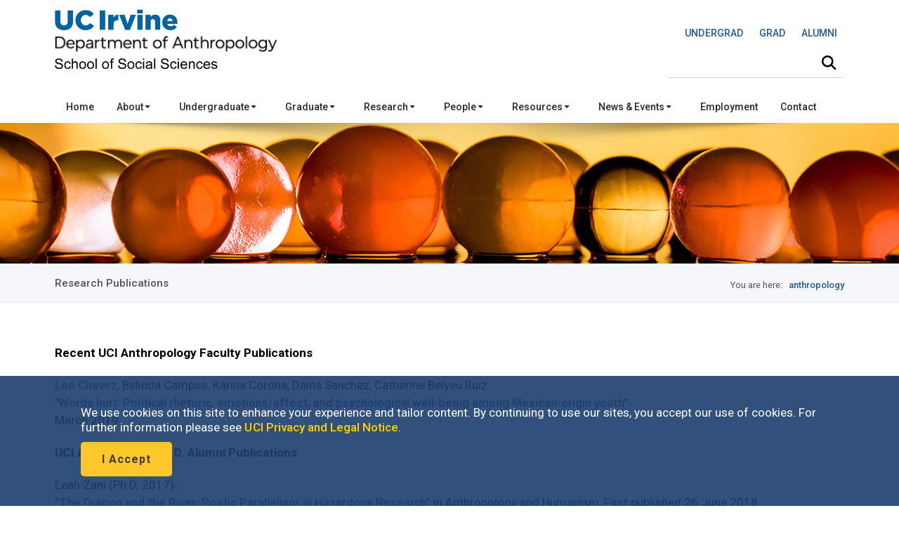

--- FILE ---
content_type: text/html; charset=UTF-8
request_url: https://www.anthropology.uci.edu/research_publications.php
body_size: 8236
content:
<!DOCTYPE html><!DOCTYPE HTML><html lang="en"><!--[if lt IE 9]><script src="http://html5shim.googlecode.com/svn/trunk/html5.js"></script><![endif]-->
   <head>
      <meta http-equiv="Content-Type" content="text/html; charset=UTF-8">
      <meta charset="utf-8">
      <title>Research Publications | Anthropology | UCI Social Sciences</title>
      

<script type="text/javascript" src="/_resources/js/autoreload.js"></script>

<!-- this is the headcode include -->
<meta name="viewport" content="width=device-width, initial-scale=1.0, maximum-scale=2.0"/>
<link rel="shortcut icon" href="/_resources/images/favicon.gif"/>
<link rel="stylesheet" href="/_resources/css/style.css" media="screen"/><!-- MAIN STYLE CSS FILE -->

<link rel="stylesheet" href="/_resources/css/print.css" type="text/css" media="print" /><!-- MAIN PRINT STYLE CSS FILE -->

<link rel="stylesheet" href="/_resources/css/responsive.css" media="screen"/><!-- RESPONSIVE CSS FILE -->
<link rel="stylesheet" id="style-color" href="/_resources/css/color.css" media="screen"/><!-- COLOR CSS FILE -->
<link href='https://fonts.googleapis.com/css?family=Roboto:400,300,700,500' rel='stylesheet' type='text/css'/><!-- ROBOTO FONT FROM GOOGLE CSS FILE -->
<link rel="stylesheet" href="/_resources/css/prettyPhoto.css" media="screen"/><!--PRETTYPHOTO CSS FILE -->
<link rel="stylesheet" href="/_resources/css/font-awesome/font-awesome.min.css" media="screen"/><!-- FONT AWESOME ICONS CSS FILE -->

<link rel="stylesheet" href="/_resources/css/imagehover.min.css" media="screen"/><!-- IMAGE TRANSITION CSS FILE -->

<!-- FOR ADDING FONTAWESOME CAPABILITIES -->
<script src="https://kit.fontawesome.com/96d2338e8e.js" crossorigin="anonymous"></script>

<!-- FOR STICKY MENU & MOBILE-->
<script type="text/javascript" src="https://code.jquery.com/jquery-3.3.1.min.js"></script>
<script type="text/javascript" src="/_resources/js/sticky.js"></script>  	<!-- sticky.js -->
<script type="text/javascript" src="/_resources/js/mobile.js"></script>	<!-- mobile.js -->

<!-- All JavaScript Files (FOR FASTER LOADING OF YOUR SITE, REMOVE ALL JS PLUGINS YOU WILL NOT USE)-->
<script type="text/javascript" src="/_resources/js/jquery.min.js"></script><!-- JQUERY JS FILE -->
<script type="text/javascript" src="https://code.jquery.com/ui/1.10.3/jquery-ui.js"></script><!-- JQUERY UI JS FILE -->
<script type="text/javascript" src="/_resources/js/navigation.min.js"></script><!-- MAIN NAVIGATION JS FILE -->
<script type="text/javascript" src="/_resources/js/carousel.js"></script><!-- CAROUSEL SLIDER JS -->

<script type="text/javascript" src="/_resources/js/prettyPhoto.min.js"></script><!-- PRETTYPHOTO JS FILE -->
<script type="text/javascript" src="/_resources/js/jquery.tooltips.min.js"></script><!-- TOOLTIPS JS FILE -->
<script type="text/javascript" src="/_resources/js/isotope.min.js"></script><!--ISOTOPE JS FILE -->
<script type="text/javascript" src="/_resources/js/scrolltopcontrol.js"></script><!-- SCROLL TO TOP JS PLUGIN -->
<script type="text/javascript" src="/_resources/js/jquery.easy-pie-chart.js"></script><!-- EASY PIE JS FILE -->
<script type="text/javascript" src="/_resources/js/jquery.transit.min.js"></script><!-- TRANSITION JS FILE -->
<script type="text/javascript" src="/_resources/js/custom.js"></script><!-- CUSTOM JAVASCRIPT JS FILE -->

<!-- OU include -->
<link rel="stylesheet" href="/_resources/css/oustyles.css" />
<script type="text/javascript" src="/_resources/js/direct-edit.js"></script><!-- DirectEdit Script -->
<!--including file: "/_resources/includes/headcode.inc"-->
      <meta property="og:title" content="Research Publications">
      <meta property="og:url" content="https://www.anthropology.uci.edu/research_publications.php">
      <meta property="og:description" content="">
      <meta property="og:type" content="website">
      <meta name="twitter:card" content="summary">
      <meta name="twitter:url" content="https://www.anthropology.uci.edu/research_publications.php">
      <meta name="twitter:title" content="Research Publications">
      <meta name="twitter:description" content="">
   </head>
   <body>
      <div id="container">
         <div id="wrapp">
            <header id="header">
<div id="header-links">
	<div class="container">
	</div>
</div>


<div class="container">

	<div class="head-wrapp">
		<div class="one-half" id="wordmark" style="line-height: 0;">
			<!--logo-->
			<p>
				<a href="https://uci.edu/" ><img src="/_resources/images/uc_irvine_logo.png" id="uci" alt="UC Irvine wordmark" width="180px"/></a><br />
				<img src="/_resources/images/anthro_logomobile.png" id="logomobile" alt="Mobile Wordmark for the Department of Anthropology" width="320px" aria-hidden="true"/>
				<a href="https://www.anthropology.uci.edu/"><img src="/_resources/images/anthro_logo.png" id="logo" alt="Department of Anthropology Wordmark" width="560px"/></a><br />
				<a href="https://www.socsci.uci.edu/" ><img src="/_resources/images/socsci_logo.png" id="socsci" alt="School of Social Sciences Wordmark" width="240px"/></a>
			</p>
		</div>

<div class="one-half" id="search">
			<!-- search starts-->
			
			
				<div class="one">
					<p style="float: right; font-size: 0.875rem; margin-top: 5%; padding-bottom: 0px; font-weight: 400;"><a alt="Undergraduate Studies" title="Undergraduate Studies" href="https://www.undergrad.socsci.uci.edu/"><span style="display: inline-block; padding: 5px 10px;">UNDERGRAD</span></a>&nbsp;<a alt="Graduate Studies" title="Graduate Studies" href="https://www.gradstudies.socsci.uci.edu/"><span style="display: inline-block; padding: 5px 10px;">GRAD</span></a>&nbsp;<a alt="Alumni Network" title="Alumni Network" href="https://www.alumni.socsci.uci.edu/"><span style="display: inline-block; padding: 5px 10px;">ALUMNI</span></a></p>
				</div>
			
			
<nav class="top-search" aria-label="Site Search">
	<form action="/search/" accept-charset="UTF-8" method="get" id="google-cse-searchbox-form" role="search">

		<button class="search-btn" type="submit" aria-label="Submit search">
			<i class="fa-solid fa-magnifying-glass"></i>
		</button>

		<label for="search-visible-field" class="visually-hidden">Search this site</label>
		<input 
			   id="search-visible-field" 
			   class="search-field" 
			   type="text" 
			   placeholder="" 
			   aria-label="Search Field"
			   required
		/>

		<!-- This hidden field is what gets submitted to Google CSE -->
		<input type="hidden" name="q" id="search-hidden-query" />

		<!-- hidden form fields -->
		<input type="hidden" name="cx" value="009044473456843142245:ekgnxqbjqd8" />
		<input type="hidden" name="cof" value="FORID:11" />
		<input type="hidden" name="form_build_id" value="form-OIdhBDm00kZrKphn-wh67UoaZoZrI_q2dzh-SUv-Zoo" />
		<input type="hidden" name="form_id" value="google_cse_searchbox_form" />

	</form>
</nav>
<!-- search ends -->

<!-- JavaScript to lock search to uci.edu, invisibly -->
<script>
document.getElementById("google-cse-searchbox-form").addEventListener("submit", function(e) {
	var visibleField = document.getElementById("search-visible-field");
	var hiddenField = document.getElementById("search-hidden-query");
	var userQuery = visibleField.value.trim();

	// Final query with hidden site restriction
	var finalQuery = userQuery;

	if (!/\bsite:uci\.edu\b/.test(userQuery)) {
		finalQuery += " site:uci.edu";
	}

	// Set it in the hidden field for submission
	hiddenField.value = finalQuery;
});
</script>
			
</div>
	</div>
</div>

<div class="one">
	<div id="cookies">
		<div class="container">
			<div class="container_cookie">
				<div class="subcontainer">
					<div class="cookies" style="padding: 15px 15px;">
						<p>We use cookies on this site to enhance your experience and tailor content. By continuing to use our sites, you accept our use of cookies. For further information please see <a href="https://uci.edu/privacy/index.php" title="UCI Privacy and Legal Notice" target="_blank" rel="noopener">UCI Privacy and Legal Notice</a>.</p>

						<p><button class="button color-alt big round" id="cookies-btn" title="I Accept">I Accept</button></p>
					</div>
				</div>
			</div>
		</div>
	</div>
</div>

<!-- Google tag (gtag.js) -->
<script async src="https://www.googletagmanager.com/gtag/js?id=G-S2QQGYM7YQ"></script>
<script>
	window.dataLayer = window.dataLayer || [];
	function gtag(){dataLayer.push(arguments);}
	gtag('js', new Date());

	gtag('config', 'G-S2QQGYM7YQ');
</script>


<!--including file: "/_resources/includes/header.inc"-->


<div id="container">
	<div class="menu_bar" aria-label="Main navigation">
		<!-- This link now has role="button" to indicate its action to assistive technologies. -->
		<a href="#" role="button" class="button-menu" aria-label="Open main menu" aria-expanded="false" aria-controls="main-navigation">
			<span class="fa-solid fa-bars"></span>
		</a>
	</div>
</div>

<div id="main-navigation" role="region" aria-label="Main menu"> 

	<div class="container">

		<!-- main navigation starts-->
		<nav1>
			<div class="container">
				<ul class="main-menu">
					<li><a href="/index.php">Home</a></li>

					<!-- This link acts as a button to open the submenu. -->
					<li><a aria-haspopup="true" aria-expanded="false" aria-controls="about-submenu">About&nbsp;<i class="fas fa-caret-down" style=" vertical-align: middle;" aria-hidden="true"></i></a>
						<!-- Mega Menu / Start -->
						<ul class="two-columns">
							<li class="two">
								<ol>
									<li><a href="/about/dept.php"><i class="fa-solid fa-people-group" aria-hidden="true"></i>Our Department</a></li>

								</ol>
							</li>
							<li class="two">
								<ol>
									<li><a href="/about/message.php"><i class="fa-regular fa-file-signature" aria-hidden="true"></i>Chair's Message</a></li>
								</ol>
							</li>
						</ul>
						<!-- Mega Menu / End -->
					</li>



					<li><a aria-haspopup="true" aria-expanded="false" aria-controls="graduate-submenu">Undergraduate&nbsp;<i class="fas fa-caret-down" style=" vertical-align: middle;" aria-hidden="true"></i></a>
						<!-- Mega Menu / Start -->
						<ul class="two-columns">
							<li class="two">
								<ol>
									<li><a href="/undergrad/index.php"><i class="icon-book" aria-hidden="true"></i>Program Guide</a></li>
									<li><a href="/undergrad/major.php"><i class="icon-circle" aria-hidden="true"></i>Major</a></li>
									<li><a href="/undergrad/minors.php"><i class="icon-circle" aria-hidden="true"></i>Minors</a></li>
									<li><a href="/undergrad/honors.php"><i class="icon-star" aria-hidden="true"></i>Honors &amp; Prizes</a></li>
								</ol>
							</li>
							<li class="two">
								<ol>
									<li><a href="/undergrad/cert.php"><i class="icon-certificate" aria-hidden="true"></i>Certificates</a></li>
									<li><a href="/undergrad/courses.php"><i class="icon-book" aria-hidden="true"></i>Course Offerings</a></li>
									<li><a href="/undergrad/careers.php"><i class="icon-suitcase" aria-hidden="true"></i>Careers</a></li>
									<li><a href="/undergrad/plo.php"><i class="icon-suitcase" aria-hidden="true"></i>Professional Learning Outcomes</a></li>
									<li><a href="/undergrad/club.php"><i class="icon-group" aria-hidden="true"></i>Anthropology Club</a></li>
								</ol>
							</li>
						</ul>
						<!-- Mega Menu / End -->
					</li>
					<li><a aria-haspopup="true" aria-expanded="false" aria-controls="graduate-submenu">Graduate&nbsp;<i class="fas fa-caret-down" style=" vertical-align: middle;" aria-hidden="true"></i></a>
						<!-- Mega Menu / Start -->
						<ul class="three-columns">
							<li class="three">
								<h5>Overview</h5>
								<ol>
									<li><a href="/grad/welcome.php"><i class="icon-off" aria-hidden="true"></i>Welcome</a></li>
									<li><a href="/grad/overview.php"><i class="icon-book" aria-hidden="true"></i>Overview</a></li>
									<li><a href="/grad/concentrations.php"><i class="icon-book" aria-hidden="true"></i>Concentrations</a></li>
								</ol>
								<h5>Masters</h5>
								<ol>
									<li><a href="/grad/ma/index.php"><i class="icon-book" aria-hidden="true"></i>Master's in MSTS</a></li>
									<li><a href="/grad/ma_msts_app_faqs.php"><i class="icon-book" aria-hidden="true"></i>M.A. in MSTS FAQs</a></li>
									<li><a href="/grad/ma/msts_courses.php"><i class="icon-book" aria-hidden="true"></i>MSTS Courses</a></li>
									<li><a href="/grad/ma/prospective.php"><i class="icon-group" aria-hidden="true"></i>Prospective Students</a></li>					
								</ol>
							</li>


							<li class="three">
								<h5>Ph.D.</h5>
								<ol>
									<li><a href="/grad/phd/index.php"><i class="icon-book" aria-hidden="true"></i>Overview</a></li>
									<li><a href="/grad/phd/admissions.php"><i class="icon-book" aria-hidden="true"></i>Admissions Ph.D.</a></li>
									<li><a href="/grad/phd_application_faqs.php"><i class="icon-book" aria-hidden="true"></i>Ph.D. Application FAQs</a></li>
									<li><a href="/grad/cost_support.php"><i class="icon-book" aria-hidden="true"></i>Cost and Support</a></li>
									<li><a href="/grad/phd/courses.php"><i class="icon-book" aria-hidden="true"></i>Courses</a></li>
									<li><a href="/grad/phd/mst.php"><i class="icon-certificate" aria-hidden="true"></i>Specialization</a></li>
								</ol>

							</li>

							<li class="three">
								<!-- HIDDEN BUTTON -->
								<ol>
									<div class="menu-img-right" style="text-align: center;">
<a href="https://apply.grad.uci.edu/apply/" alt="Apply Now" title="Apply Now" target="_blank" rel="noreferrer">
<img src="https://www.socsci.uci.edu/_resources/images/applynow.png" alt="Apply Now" width="150px" height="150" /></a></div>
								</ol>
							</li>

						</ul>
						<!-- Mega Menu / End -->
					</li>

					<li><a aria-haspopup="true" aria-expanded="false" aria-controls="research-submenu">Research&nbsp;<i class="fas fa-caret-down" style=" vertical-align: middle;" aria-hidden="true"></i></a>
						<!-- Mega Menu / Start -->
						<ul class="two-columns">
							<li class="two">
								<ol>
									<li><a href="/research_publications.php"><i class="fas fa-book" aria-hidden="true"></i>Recent Publications</a></li>
								</ol>
							</li>
							<li class="two">
								<ol>
									<li><a href="/affiliated_research_centers.php"><i class="fas fa-flask" aria-hidden="true"></i>Affiliated Research Centers</a></li>
								</ol>
							</li>
						</ul>
						<!-- Mega Menu / End -->

					<li><a aria-haspopup="true" aria-expanded="false" aria-controls="people-submenu">People&nbsp;<i class="fas fa-caret-down" style=" vertical-align: middle;" aria-hidden="true"></i></a>
						<!-- Mega Menu / Start -->
						<ul class="three-columns">
							<li class="three">
								<ol>
									<li><a href="/people/faculty.php"><i class="icon-user" aria-hidden="true"></i>Core Faculty</a></li>
									<li><a href="/people/emeritus.php"><i class="icon-user" aria-hidden="true"></i>Emeritus Faculty</a></li>
									<li><a href="/people/affiliates.php"><i class="icon-user" aria-hidden="true"></i>Affiliated Faculty</a></li>
									<li><a href="/people/lecturers.php"><i class="icon-user" aria-hidden="true"></i>Lecturers</a></li>
								</ol>
							</li>

							<li class="three">
								<ol>
									<li><a href="/people/associates.php"><i class="icon-user" aria-hidden="true"></i>Faculty Associates</a></li>
									<li><a href="/people/pds.php"><i class="icon-user" aria-hidden="true"></i>Postdoctoral Scholars</a></li>
									<li><a href="/grad/phd/current.php"><i class="icon-group" aria-hidden="true"></i>Graduate Students</a></li>
									<li><a href="/grad/alumni.php"><i class="icon-suitcase" aria-hidden="true"></i>Alumni</a></li>
								</ol>
							</li>

							<li class="three">
								<ol>
									<li><a href="/people/hours.php"><i class="icon-building" aria-hidden="true"></i>Office Hours</a></li>
									<li><a href="/people/index.php"><i class=" icon-book" aria-hidden="true"></i>Directory</a></li>
									<li><a href="/contact.php"><i class="icon-envelope-alt" aria-hidden="true"></i>Staff</a></li>
								</ol>
							</li>
						</ul>
						<!-- Mega Menu / End -->
					</li>

					<li><a aria-haspopup="true" aria-expanded="false" aria-controls="about-submenu">Resources&nbsp;<i class="fas fa-caret-down" style=" vertical-align: middle;" aria-hidden="true"></i></a>
						<!-- Mega Menu / Start -->
						<ul class="two-columns">
							<li class="two">
								<ol>
									<li><a href="https://sites.uci.edu/anthrofacultyresources/" target="_blank"><i class="icon-user" aria-hidden="true"></i>Faculty Resources</a> <span class="sr-only">(opens in new tab)</span></li>

								</ol>
							</li>
							<li class="two">
								<ol>
									<li><a href="https://sites.uci.edu/anthrograds/" target="_blank"><i class="icon-group" aria-hidden="true"></i>Graduate Student Corner</a><span class="sr-only">(opens in new tab)</span></li>
								</ol>
							</li>
						</ul>
						<!-- Mega Menu / End -->
					</li>

					<li><a role="button" aria-haspopup="true" aria-expanded="false" aria-controls="news-events-submenu">News &amp; Events&nbsp;<i class="fas fa-caret-down" style=" vertical-align: middle;" aria-hidden="true"></i></a>
						<!-- Mega Menu / Start -->
						<ul class="two-columns" id="news-events-submenu" >
							<li class="two">
								<ol>
									<li><a href="/newsevents/news.php"><i class="icon-rss-sign" aria-hidden="true"></i>News</a></li>
									<li><a href="/newsevents/commentaries.php"><i class="icon-file" aria-hidden="true"></i>Commentaries</a></li>
								</ol>
							</li>
							<li class="two">
								<ol>
									<li><a href="/newsevents/events.php"><i class="icon-calendar" aria-hidden="true"></i>Upcoming Events</a></li>
									<li><a href="/newsevents/events-archive.php"><i class="icon-calendar" aria-hidden="true"></i>Past Events</a></li>
								</ol>
							</li>
						</ul>
						<!-- Mega Menu / End -->
					</li>

					<li><a href="/employment.php">Employment</a></li>

					<li><a href="/contact.php">Contact</a></li>          

				</ul>

			</div>

		</nav1>

		<!-- main navigation ends-->

	</div>

</div>




<!-- == MOBILE VERSION == -->
<nav2>
	<ul class="menu">
		<li><a href="/index.php">Home</a></li>
		<li class="submenu">
			<a href="#">About<span class="arrow fas fa-caret-down" style=" vertical-align: middle;"></span></a>
			<ul class="children">
				<!-- <li class="heading_title">About</li> -->
				<li><a href="/about/dept.php">Our Department</a></li>
				<li><a href="/about/message.php">Chair's Message</a></li>
			</ul>
		</li>

		<li class="submenu">
			<a href="#">Undergraduate<span class="arrow fas fa-caret-down" style=" vertical-align: middle;"></span></a>
			<ul class="children">
				<!-- <li class="heading_title">Undergraduate</li> -->
				<li><a href="/undergrad/index.php">Program Guide</a></li>
				<li><a href="/undergrad/major.php">Major</a></li>
				<li><a href="/undergrad/minors.php">Minors</a></li>
				<li><a href="/undergrad/honors.php">Honors &amp; Prizes</a></li>
				<li><a href="/undergrad/cert.php">Certificates</a></li>
				<li><a href="/undergrad/courses.php">Course Offerings</a></li>
				<li><a href="/undergrad/careers.php">Careers</a></li>
				<li><a href="/undergrad/plo.php">Professional Learning Outcomes</a></li>
				<li><a href="/undergrad/club.php">Anthropology Club</a></li>
			</ul>
		</li>

		<li class="submenu">
			<a href="#">Graduate<span class="arrow fas fa-caret-down" style=" vertical-align: middle;"></span></a>
			<ul class="children">
				<li class="heading_title">Overview</li>
				<li><a href="/grad/welcome.php">Welcome</a></li>
				<li><a href="/grad/overview.php">Overview</a></li>
				<li><a href="/grad/concentrations.php">Concentrations</a></li>
				<li class="heading_title">Masters</li>
				<li><a href="/grad/ma/index.php">Master's in MSTS</a></li>
				<li><a href="/grad/ma_msts_app_faqs.php">M.A. in MSTS FAQs</a></li>
				<li><a href="/grad/ma/msts_courses.php">MSTS Courses</a></li>
				<li><a href="/grad/ma/prospective.php">Prospective Students</a></li>
				<li class="heading_title">Ph.D.</li>
				<li><a href="/grad/phd/index.php">Overview</a></li>
				<li><a href="/grad/phd/admissions.php">Admissions Ph.D.</a></li>
				<li><a href="/grad/phd_application_faqs.php">Ph.D. Application FAQs</a></li>
				<li><a href="/grad/cost_support.php">Cost and Support</a></li>
				<li><a href="/grad/phd/courses.php">Courses</a></li>
				<li><a href="/grad/phd/mst.php">Specialization</a></li>	
			</ul>
		</li>

		<li class="submenu">
			<a href="#">Research<span class="arrow fas fa-caret-down" style=" vertical-align: middle;"></span></a>
			<ul class="children">
				<!-- <li><a href="/archive/research_clusters.php">Research Clusters</a></li> -->
				<li><a href="/research_publications.php">Recent Publications</a></li>
				<li><a href="/affiliated_research_centers.php">Affiliated Research Centers</a></li>
			</ul>
		</li>		



		<li class="submenu">
			<a href="#">People<span class="arrow fas fa-caret-down" style=" vertical-align: middle;"></span></a>
			<ul class="children">
				<!--  <li class="heading_title">People</li> -->
				<li><a href="/people/faculty.php">Core Faculty</a></li>
				<li><a href="/people/emeritus.php">Emeritus Faculty</a></li>
				<li><a href="/people/affiliates.php">Affiliated Faculty</a></li>
				<li><a href="/people/lecturers.php">Lecturers</a></li>
				<li><a href="/people/associates.php">Faculty Associates</a></li>
				<li><a href="/people/pds.php">Postdoctoral Scholars</a></li>
				<li><a href="/grad/phd/current.php">Graduate Students</a></li>
				<li><a href="/grad/alumni.php">Alumni</a></li>
				<li><a href="/people/hours.php">Office Hours</a></li>
				<li><a href="/people/index.php">Directory</a></li>
				<li><a href="/contact.php">Contact</a></li>
			</ul>
		</li>

		<li class="submenu">
			<a href="#">Resources<span class="arrow fas fa-caret-down" style=" vertical-align: middle;"></span></a>
			<ul class="children">
				<li><a href="https://sites.uci.edu/anthrofacultyresources/" target="_blank">Faculty Resources</a></li>
				<li><a href="https://sites.uci.edu/anthrograds/" target="_blank">Graduate Student Corner</a></li>
			</ul>
		</li>

		<li class="submenu">
			<a href="#">News &amp; Events<span class="arrow fas fa-caret-down" style=" vertical-align: middle;"></span></a>
			<ul class="children">
				<!--  <li class="heading_title">News &amp; Events</li> -->
				<li><a href="/newsevents/news.php">News</a></li>
				<li><a href="/newsevents/events.php">Upcoming Events</a></li>
				<!-- <li><a href="/newsevents/colloquium.php">Colloquium Series</a></li> -->
				<li><a href="/newsevents/events-archive.php">Past Events</a></li>
				<li><a href="/newsevents/commentaries.php">Commentaries</a></li>
			</ul>
		</li>

		<li><a href="/employment.php">Employment</a></li>

		<li><a href="/contact.php">Contact</a></li>

		<li>&nbsp;</li>

		<li>&nbsp;</li>

	</ul>
</nav2>
<!-- mobile navigation ends -->


<!--including file: "/_resources/includes/sitenav.inc"--></header>
            <div id="banner">
               <div class="slider-shadow-top"></div>
               <div class="slider-shadow-bottom"></div>
            </div>
            <div id="content">
               <div id="breadcrumb">
                  <div class="container">
                     <div class="one-half">
                        <h4>Research Publications</h4>
                     </div>
                     <div class="one-half">
                        <nav id="breadcrumbs">
                           <ul>
                              <li>You are here:</li>
                              <li><a href="/">anthropology</a></li>
                           </ul>
                        </nav>
                     </div>
                  </div>
               </div>
               <div class="container">
                  <div class="one">
                     		
                     			
                     <p>&nbsp;</p>
                     		
                     		
                     <p><strong>Recent UCI Anthropology Faculty Publications</strong></p>
                     
                     <p><a href="https://faculty.sites.uci.edu/lchavez/" target="_blank">Leo Chavez</a>, Belinda Campos, Karina Corona, Daina Sanchez, Catherine Belyeu Ruiz<br>"<a href="/publications/Chavez%20Campos%20et%20al%20March%202019.pdf" target="_blank">Words hurt: Political rhetoric, emotions/affect, and psychological well-being among
                           Mexican-origin youth"</a><br>March 2019</p>
                     
                     <p><strong>UCI Anthropology Ph.D. Alumni Publications</strong></p>
                     
                     <p>Leah Zani (Ph.D. 2017): <br><a href="/publications/Zani-2018-Anthropology_and_Humanism.pdf">"The Dragon and the River: Poetic Parallelism in Hazardous Research"</a> in Anthropology and Humanism, First published 26 June 2018.</p>
                     
                     <p>Elizabeth Reddy (Ph.D. 2016): <br>"<a href="/publications/ReddyUAiR.pdf">A world we don't know": the spatial configuration of sensory practices and production
                           of knowledge in and around Mexican seismic monitoring.</a> University Analytics &amp; Institutional Research, University of Arizona, Journal of
                        Political Ecology. Vol 25, No 1 (2019)</p>
                     
                     <p><a href="/publications/Reddy%20Crying%20Crying%20Wolf.pdf">"Crying 'Crying Wolf': How Misfires and Mexican Engineering Expertise are Made Meaningful."</a> Ethnos, Journal of Anthropology. DOI: 10.1080/00141844.2018.1561489 (2019)</p>
                     
                     <p>Natali Valdez (Ph.D. 2016):<br><a href="/publications/Valdez-2018-Medical_Anthropology_Quarterly.pdf">"The Redistribution of Reproductive Responsibility: On the Epigenetics of "Environment"
                           in Prenatal Interventions"</a> in Medical Anthropology Quarterly, Vol. 32, Issue 3 (2018)<br><br>Stephen Rea (Ph.D. 2015):<br><a href="/publications/Rea-2018-American_Anthropologist.pdf">"Calibrating Play: Sociotemporality in South Korean Digital Gaming Culture"</a> in American Anthropologist, First published 02 July 2018.</p>
                     
                     <p>&nbsp;Nick Seaver (Ph.D. 2015):<br><a href="/publications/Nick%20Seaver%20Journal%20of%20Material%20Culture.pdf">"Captivating algorithms: Recommender systems as traps"</a> in Journal of Material Culture. https://doi.org/10.1177/1359183518820366 (2018).</p>
                     
                     <p><strong>UCI Anthropology Ph.D. Publications</strong></p>
                     
                     <p>Nandita Badami:<br>"<a href="https://culanth.org/fieldsights/1616-solarpunking-speculative-futures" target="_blank">Solarpunking Speculative Futures</a>" in <em>Cultural Anthropology website</em>, December 18, 2018.<br>"<a href="http://www.americananthropologist.org/2019/03/06/from-the-archives-the-future-in-our-disciplinary-past/" target="_blank">From the Archives: The Future in our Disciplinary Past</a>", American Anthropologist Online, March 6, 2019.</p>
                     
                     <p>Oviya Govindan:<br><a href="http://blog.castac.org/2019/05/at-the-edge-of-land-and-water-navigating-sea-level-change-in-chennai/" target="_blank">"At the Edge of Land and Water: Navigating sea level change in Chennai"</a> in Platypus, The Castac Blog. May 8, 2019</p>
                     
                     <p>&nbsp;</p>
                     
                     <p><a title="Flyer" href="/files/docs/2020/anthro_rev_Feb2020%20final.pdf" target="_blank">&nbsp;</a></p>
                     
                     <p>&nbsp;</p>
                     	
                     			
                     <p>&nbsp;</p>
                     	
                     <p>&nbsp;</p>
                     
                     	
                     	</div>
               </div>
            </div>
            <div class="one">

<section class="one" id="socialmedia">
	<section class="container">
		<section class="one" style="display: flex; align-items: center; justify-content: center; flex-wrap: wrap; text-align: center;">
			
			<!-- Label -->
			<span id="socialmedia-label" style="font-size: 1.5rem; font-family: 'Roboto', Arial, Verdana, sans-serif; font-weight: 600; color: #404040; margin-right: 1rem;">
				Connect with us:
			</span>

			<!-- Social Media Nav -->
			<nav aria-labelledby="socialmedia-label" role="navigation" style="display: flex; align-items: center; gap: 1rem;">
				<a class="tooltip" title="@ucisocsci" href="https://instagram.com/ucisocsci/" target="_blank" rel="noopener noreferrer" aria-label="Visit the UC Irvine School of Social Sciences Instagram account (opens in a new tab)">
					<i class="fa-brands fa-instagram" aria-hidden="true"></i>
				</a>

				<a class="tooltip" title="@ucisocsci" href="https://www.linkedin.com/company/ucisocsci" target="_blank" rel="noopener noreferrer" aria-label="Visit the UC Irvine School of Social Sciences LinkedIn account (opens in a new tab)">
					<i class="fa-brands fa-linkedin-in" aria-hidden="true"></i>
				</a>

				<a class="tooltip" title="@ucisocsci" href="https://www.facebook.com/ucisocsci/" target="_blank" rel="noopener noreferrer" aria-label="Visit the UC Irvine School of Social Sciences Facebook account (opens in a new tab)">
					<i class="fa-brands fa-facebook-f" aria-hidden="true"></i>
				</a>

				<a class="tooltip" title="@ucisocsci.bsky.social" href="https://bsky.app/profile/ucisocsci.bsky.social" target="_blank" rel="noopener noreferrer" aria-label="Visit the UC Irvine School of Social Sciences BlueSky account (opens in a new tab)">
					<i class="fa-brands fa-bluesky" aria-hidden="true"></i>
				</a>

				<a class="tooltip" title="@ucisocsci" href="https://x.com/ucisocsci/" target="_blank" rel="noopener noreferrer" aria-label="Visit the UC Irvine School of Social Sciences X account (opens in a new tab)">
					<i class="fa-brands fa-x-twitter" aria-hidden="true"></i>
				</a>

				<a class="tooltip" title="@ucisocsci" href="https://www.youtube.com/@ucisocsci" target="_blank" rel="noopener noreferrer" aria-label="Visit the UC Irvine School of Social Sciences YouTube account (opens in a new tab)">
					<i class="fa-brands fa-youtube" aria-hidden="true"></i>
				</a>

				<a class="tooltip" title="@ucisocsci" href="https://www.flickr.com/photos/ucisocsci/albums" target="_blank" rel="noopener noreferrer" aria-label="Visit the UC Irvine School of Social Sciences Flickr account (opens in a new tab)">
					<i class="fa-brands fa-flickr" aria-hidden="true"></i>
				</a>
			</nav>
		</section>
	</section>
</section>


<footer id="footer" role="contentinfo">
	<section class="container">
		<section class="one" style="line-height: 1.5;">
			<section class="one-fourth">
				<p style="font-size: 0.875rem; margin: 0.625rem 0; font-weight: 600;">DIVERSITY</p>
				<p><a href="https://diversity.lib.uci.edu/diversity-statement-and-plan" target="_blank" rel="noopener noreferrer"><i class="fa-light fa-angle-right fa-xs" style="v-align: middle;" aria-hidden="true"></i>&nbsp;Diversity Statement and Plan</a></p>
				<p><a href="https://www.oeod.uci.edu/" target="_blank" rel="noopener noreferrer"><i class="fa-light fa-angle-right fa-xs" style="v-align: middle;" aria-hidden="true"></i>&nbsp;Equal Opportunity and Diversity</a></p>
				<p><a href="https://diversity.lib.uci.edu/land-acknowledgement" target="_blank" rel="noopener noreferrer"><i class="fa-light fa-angle-right fa-xs" style="v-align: middle;" aria-hidden="true"></i>&nbsp;Land Acknowledgement</a></p>
				<p><a href="https://www.oeod.uci.edu/policies/discrimination.php" target="_blank" rel="noopener noreferrer"><i class="fa-light fa-angle-right fa-xs" style="v-align: middle;" aria-hidden="true"></i>&nbsp;Notice of Nondiscrimination</a></p>
				<p><a href="https://www.oeod.uci.edu/resources/titleixathletics.php" target="_blank" rel="noopener noreferrer"><i class="fa-light fa-angle-right fa-xs" style="v-align: middle;" aria-hidden="true"></i>&nbsp;Title IX</a></p>
				<p>&nbsp;</p>
			</section>

			<section class="one-fourth">
				<p style="font-size: 0.875rem; margin: 0.625rem 0; font-weight: 600;">RESOURCES</p>
				<p><a href="https://accessibility.uci.edu/index.php" target="_blank" rel="noopener noreferrer"><i class="fa-light fa-angle-right fa-xs" style="v-align: middle;" aria-hidden="true"></i>&nbsp;Accessibility</a></p>
				<p><a href="https://care.uci.edu/topics/campus-safety.html" target="_blank" rel="noopener noreferrer"><i class="fa-light fa-angle-right fa-xs" style="v-align: middle;" aria-hidden="true"></i>&nbsp;Campus Safety</a></p>
				<p><a href="https://em.uci.edu/" target="_blank" rel="noopener noreferrer"><i class="fa-light fa-angle-right fa-xs" style="v-align: middle;" aria-hidden="true"></i>&nbsp;Emergency Information</a></p>
				<p><a href="https://parking.uci.edu/maps/" target="_blank" rel="noopener noreferrer"><i class="fa-light fa-angle-right fa-xs" style="v-align: middle;" aria-hidden="true"></i>&nbsp;Map &amp; Directions</a></p>
				<p><a href="https://privacy.uci.edu/index.php" target="_blank" rel="noopener noreferrer"><i class="fa-light fa-angle-right fa-xs" style="v-align: middle;" aria-hidden="true"></i>&nbsp;Privacy Statement</a></p>
				<p>&nbsp;</p>	
			</section>

			<section class="one-fourth">
				<p style="font-size: 0.875rem; margin: 0.625rem 0; font-weight: 600;">QUICK LINKS</p>
				<p><a href="https://www.socsci.uci.edu/employment.php" target="_blank" rel="noopener noreferrer"><i class="fa-light fa-angle-right fa-xs" style="v-align: middle;" aria-hidden="true"></i>&nbsp;Employment Opportunities</a></p>
				<p><a href="https://www.globalstudies.uci.edu/newsevents/news.php" target="_blank" rel="noopener noreferrer"><i class="fa-light fa-angle-right fa-xs" style="v-align: middle;" aria-hidden="true"></i>&nbsp;News</a></p>
				<p><a href="https://www.globalstudies.uci.edu/newsevents/events.php" target="_blank" rel="noopener noreferrer"><i class="fa-light fa-angle-right fa-xs" style="v-align: middle;" aria-hidden="true"></i>&nbsp;Events</a></p>
				<p><a href="https://www.socsci.uci.edu/directory.php" target="_blank" rel="noopener noreferrer"><i class="fa-light fa-angle-right fa-xs" style="v-align: middle;" aria-hidden="true"></i>&nbsp;School Directory</a></p>
				<p><a href="https://secure.give.uci.edu/social-sciences-deans-excellence-fund/" target="_blank" rel="noopener noreferrer"><i class="fa-light fa-angle-right fa-xs" style="v-align: middle;" aria-hidden="true"></i>&nbsp;Give</a></p>
				<p>&nbsp;</p>
			</section>

			<section class="one-fourth">
				<p style="font-size: 0.875rem; margin: 0.625rem 0; font-weight: 600;">FOR STUDENTS</p>
				<p><a href="https://www.undergrad.socsci.uci.edu/" target="_blank" rel="noopener noreferrer"><i class="fa-light fa-angle-right fa-xs" style="v-align: middle;" aria-hidden="true"></i>&nbsp;Undergraduate Studies</a></p>
				<p><a href="https://www.gradstudies.socsci.uci.edu/" target="_blank" rel="noopener noreferrer"><i class="fa-light fa-angle-right fa-xs" style="v-align: middle;" aria-hidden="true"></i>&nbsp;Graduate Studies</a></p>
				<p><a href="https://www.alumni.socsci.uci.edu/" target="_blank" rel="noopener noreferrer"><i class="fa-light fa-angle-right fa-xs" style="v-align: middle;" aria-hidden="true"></i>&nbsp;Alumni</a></p>
				<p><a href="https://www.socsci.uci.edu/outreach.php" target="_blank" rel="noopener noreferrer"><i class="fa-light fa-angle-right fa-xs" style="v-align: middle;" aria-hidden="true"></i>&nbsp;Outreach Programs</a></p>
				<p><a href="https://www.socsci.uci.edu/centers.php" target="_blank" rel="noopener noreferrer"><i class="fa-light fa-angle-right fa-xs" style="v-align: middle;" aria-hidden="true"></i>&nbsp;Research Programs</a></p>
				<p>&nbsp;</p>
			</section>
		</section>
	</section>
</footer>

<section id="copyrights">
	<section class="container">
		<div class="one">
			<p>
				<a id="directedit">&copy;</a>
				<a href="https://uci.edu" target="_blank" rel="noopener noreferrer">UC Irvine</a>
				<a href="https://www.socsci.uci.edu/index.php" target="_blank" rel="noopener noreferrer">School of Social Sciences</a>
				– 3151 Social Sciences Plaza, Irvine, CA 92697-5100 – 949.824.2766
			</p>
		</div>
	</section>
</section>
	
</div><!--including file: "/_resources/includes/footer.inc"-->
<script src="/_resources/js/direct-edit.js"></script>
<script type="text/javascript" src="/_resources/js/cookies.js"></script><!--including file: "/_resources/includes/footcode.inc"-->
<script>
(function(i,s,o,g,r,a,m){i['GoogleAnalyticsObject']=r;i[r]=i[r]||function(){
(i[r].q=i[r].q||[]).push(arguments)},i[r].l=1*new Date();a=s.createElement(o),
m=s.getElementsByTagName(o)[0];a.async=1;a.src=g;m.parentNode.insertBefore(a,m)
})(window,document,'script','//www.google-analytics.com/analytics.js','ga');

ga('create', 'UA-8591594-1', 'auto');
ga('send', 'pageview');

</script>
<!--including file: "/_resources/includes/analytics.inc"-->
            <div id="hidden" style="display:none;"><a id="de" href="https://a.cms.omniupdate.com/11/?skin=uci&amp;account=uci-socsci&amp;site=anthropology&amp;action=de&amp;path=/research_publications.pcf" >©</a></div>
         </div>
      </div>
   </body>
</html>

--- FILE ---
content_type: text/css
request_url: https://www.anthropology.uci.edu/_resources/css/responsive.css
body_size: 2407
content:
/*_____________________________________________________________________*/
/*----------------For Mobile Devices (1201px and 1440px)-----------------*/
/*_____________________________________________________________________*/
@media only screen and (min-width: 1201px) and (max-width: 1440px) {
	#container{ width: 100%; overflow: hidden;}
	.container { width: 1124px; }

	/* ########## CONTROLS THE LOOK OF THE HEADER AND FIXES TO THE TOP ########## */
	header#header { position: fixed; z-index: 99999}

	/* ########## CONTROLS THE WORDMARK LOGOS AT TOP ########## */
	img#uci { display: inline-block; height: auto; }
	img#logo { display: inline-block; height: auto; max-width: fit-content; }
	img#socsci { display: inline-block; height: auto; }	

	/* ########## CONTROLS THE BANNERS ON THE SITE ########## */
	#banner { background-image: url('/_resources/images/banner_reg.jpg'); height: 200px;}
	.banner { background-image: url('/_resources/images/banner_lg.jpg'); }

	/* ########## CONTROLS THE NAVIGATION SPACES BETWEEN TABS ########## */	
	.main-menu li a {
		padding: 10px 16px 10px 16px;
	}
	
	/* ########## CONTROLS THE NEWS LOOK ########## */
	.blog-post.layout-2 .post-intro {
		width: 55%;
	}
	
	h6.widget-title {
		margin-left: 0px;
	}
	
	.widget ul.sidebar-nav {
		margin-left: -30px;
	}
	
	.widget nav.top-search {
		width: auto;
		margin-right: -30px;
	}

	ul#sliderName.slider {
		padding-left: 0px;
	}
	
	/* ########## CONTROLS THE BREADCRUMBS ########## */
	#breadcrum {
		margin-top: 20px;
		padding: 20px 0px 10px 0px;
	}

	#breadcrumb .container .one-half {
		padding: 0px;
	}

	/* ########## CONTROLS THE FOOTER ########## */
	footer#footer section.container section.one section.one-fourth {
		margin-left: 1%;
		margin-right: 1%;
		width: 23%;
		line-height: 1.25;
	}

}


/*_____________________________________________________________________*/
/*----------------For Mobile Devices (1025px and 1200px)-----------------*/
/*_____________________________________________________________________*/
@media only screen and (min-width: 1025px) and (max-width: 1200px) {
	#container{ width: 100%; overflow: hidden;}
	.container { width: 1024px; }

	/* ########## CONTROLS THE LOOK OF THE HEADER AND FIXES TO THE TOP ########## */
	header#header { position: fixed; z-index: 99999}

	/* ########## CONTROLS THE WORDMARK LOGOS AT TOP ########## */
	img#uci { display: inline-block; height: auto; }
	img#logo { display: inline-block; height: auto; max-width: fit-content; }
	img#socsci { display: inline-block; height: auto; }	

	/* ########## CONTROLS THE BANNERS ON THE SITE ########## */
	#banner { background-image: url('/_resources/images/banner_reg.jpg'); height: 200px; margin-top: 165px; }
	.banner { background-image: url('/_resources/images/banner_lg.jpg'); margin-top: 165px; }

	/* ########## CONTROLS THE NAVIGATION SPACES BETWEEN TABS ########## */	
	.main-menu li a {
		padding: 10px 12px 10px 12px;
	}
	
	/* ########## CONTROLS THE NEWS LOOK ########## */
	.blog-post.layout-2 .post-intro {
		width: 55%;
	}
	
	h6.widget-title {
		margin-left: 0px;
	}
	
	.widget ul.sidebar-nav {
		margin-left: -30px;
	}
	
	.widget nav.top-search {
		width: auto;
		margin-right: -30px;
	}
	
	ul#sliderName.slider {
		padding-left: 0px;
	}

	/* ########## CONTROLS THE BREADCRUMBS ########## */
	#breadcrum {
		margin-top: 20px;
		padding: 20px 0px 10px 0px;
	}

	#breadcrumb .container .one-half {
		text-align: left;
		padding: 20px 0px 0px 0px;
	}

	/* ########## CONTROLS THE FOOTER ########## */


	footer#footer section.container section.one section.one-fourth {
		margin-left: 1%;
		margin-right: 1%;
		width: 23%;
		line-height: 1.25;
	}

}	




/*_____________________________________________________________________*/
/*----------------For Mobile Devices (820px and 1180px)-----------------*/
/*_____________________________________________________________________*/
@media only screen and (min-width: 820px) and (max-width: 1180px) {
	#container{ width: 100%; overflow: hidden;}
	.container { width: 480px; }

	/* ########## CONTROLS THE LOOK OF THE HEADER AND FIXES TO THE TOP ########## */
	header#header { position: fixed; z-index: 99999;} /*  padding-bottom: 18px; */

	/* ########## CONTROLS COLUMNS ########## */
	.one,.one-half,.two-third,.one-third,.one-fourth ,.one-fifth,.one-sixth,.three-fourth{ float:left; position:relative; width: 100%; margin-right: 0!important; padding-bottom: 5px;}

	/* ########## CONTROLS THE WORDMARK LOGOS AT TOP ########## */
	#wordmark.one-half { width: 100%; z-index: 1; }
	img#uci { display: inline-block; height: auto; }
	img#logomobile { display: inline-block; height: auto; }
	img#logo { display: none; }
	img#socsci { display: inline-block; height: auto; }	

	/* ########## CONTROLS THE BANNERS ON THE SITE ########## */
	#banner { background-image: url('/_resources/images/banner_reg.jpg'); height: 200px; margin-top: 135px; }

	.banner { background-image: url('/_resources/images/banner_md.jpg'); height: 300px; margin-top: 135px; }

	/* ########## CONTROLS THE FONT OF THE PAGE AND LINE-SPACE ########## */
	body {
		font-size: 18px;
		line-height: 1.5;
	}
	blockquote {
		line-height: 1.5;
	}
	small {
		font-size: 11px;
	}	

	/* ########## CONTROLS THE MOBILE NAVIGATION ########## */
	header nav2 {
		width: 100%;
		position: absolute;
		left: -100%;
		margin: 0;
		right: 100%;
		overflow: hidden;
		/*height: calc(100% - 64px); */
		height: calc(100vh - 135px);
		background-color: rgba(27,61,109);
		top: 135px;
		overflow-y: scroll;
		overflow-x: hidden;
		display: block;
		z-index: 99999;
	}

	nav2 {
		display: block;
		z-index: 99999;
		background-color: #ffd200;
	}

	nav2 li {
		width: 100%;
		display: block;
		padding: 15px 0px 15px 20px;
		border-bottom: 1px solid rgba(192,192,192,.5);
		left: 0;
		font-size: 20px;
	}

	nav2 li a .submenu {
		display: block;
		padding: 25px;
	}

	header nav2 ul li {
		display: block;
		border-bottom: 1px solid rgba(192,192,192,.6);
		position: relative;

	}

	header nav2 ul li .children {
		display: none;
		position: relative;
	}

	header nav2 ul li .children li a {
		color: #000;
		font-weight: 400;
		font-size: 18px;
		margin-right: 10%;
		text-wrap: balance;
	}	

	header nav2 ul li .children li:hover a {
		color: #255799;
	}

	header nav2 ul li .children li:hover a span {
		color: #255799;
	}

	header nav2 ul li.active .children {
		display: block;
	}

	header nav2 ul li .children .heading_title {
		color: #002244;
		font-size: large;
	}

	header nav2 ul li:hover {
		background: #fff;
		color: #000;
	}	

	.menu_bar {
		display: block;
		position: fixed;
		z-index: 99999;
		width: 95%;
		overflow: hidden;
		top: 20px;
		text-align: right;
		font-size: 30px;
	}

	.menu_bar a {
		color: #fff;
	}

	.menu_bar .button-menu {
		padding: 15px 10px 25px 40px;
		text-decoration: none;
		overflow: hidden;
		font-weight: bold;
		-webkit-box-sizing: border-box;
		-moz-box-sizing: border-box;
		box-sizing: border-box;
	}


	.menu_bar span {
		/** background-color: #1B3D6D; **/
		padding: 8px;
		color: #255799;
		margin-right: -10px;
	}

	header nav2 ul li .arrow {
		position: relative;
		margin-left: 5px;
		float: right;
		padding: 0px 50px;
		color: #fff;
	}

	header nav2 ul li:hover .arrow {
		color: #F0AB00;
	}

	header nav2 ul li a span {
		margin-right: 5px;
		color: #555759;
	}

	header nav2 ul li a:link {
		display: block;
		color: #fff;
		text-decoration: none;
		padding: 5px;
	}

	header nav2 ul li a:visited {
		color: #fff;
	}

	.heading_title {
		display: block;
		text-transform: uppercase;
		padding: 15px;
		font-weight: 800;
	}

	header nav2 ul li:hover a {
		color: #F0AB00;
		font-weight: 800;
	}

	/* ########## CONTROLS THE LOOK OF THE PROFILES ########## */
	ul.post-meta li {
		width: 100%;
		font-size: large;
		display: content;
		line-height: 1.5;
	}

	.faculty-info {
		float: left;
		position: relative;
		width: -webkit-fill-available;
	}

	.faculty-info .permalink h4 {
		font-size: 26px;
		padding-bottom: 10px;
	}

	.faculty-info .permalink h4 a {
		font-size: 26px;
		padding-bottom: 10px;
	}

	.post-intro p a.button.simple-grey.small.round {
		font-size: 16px;
		font-weight: 600;
		padding: 10px;
	}

	.blog-post.layout-2 .media-holder {
		width: 100%;
	}

	.blog-post.layout-2 .post-intro {
		width: -webkit-fill-available;
		float: left;
		line-height: 1.5;
	}

	.blog-post.layout-2 .media-holder img {
		width: 100%;
	}

	nav.pagination ul {
		margin-left: -30px;
	}	

	/* ########## CONTROLS THE NEWS LOOK ########## */
	ul#sliderName.slider {
		padding-left: 0px;
	}

	.one-third.featured-block figure {
		width: 100%;
		display: block;
	}
	
	ul#sliderName.slider {
		padding-left: 0px;
	}

	/* ########## CONTROLS THE BREADCRUMBS ########## */
	#breadcrumb .container .one-half {
		text-align: center;
		padding: 0px;
	}

	#breadcrumbs ul {
		float: none;
		padding-left: 0px;
	}


	/* ########## CONTROLS THE FOOTER ########## */


	#footer .one-fourth {
		margin-left: 25%;
		width: 760px;
		font-size: medium;
	}


	/* ########## THINGS TO REMOVE ########## */
	.after-nav-info { display: none; }
	.top-search{display: none;}	
	#search.one-half { display: none; }
	#main-navigation { display: none; }
	#main-navigation .main-menu { display: none; }
	#header-links { display: none; }
	.widget ul.sidebar-nav { display: none; }
	.widget h6.widget-title { display: none; }

}






































/*_____________________________________________________________________*/
/*----------------For Mobile Devices (769px and 1024px)-----------------*/
/*_____________________________________________________________________*/
@media only screen and (min-width: 769px) and (max-width: 1024px) {
	#container{ width: 100%; overflow: hidden;}
	.container { width: 940px; }

	/* ########## CONTROLS THE LOOK OF THE HEADER AND FIXES TO THE TOP ########## */
	header#header { position: fixed; z-index: 99999}

	/* ########## CONTROLS THE WORDMARK LOGOS AT TOP ########## */
	img#uci { display: inline-block; height: auto; }
	img#logo {display: inline-block; height: auto; max-width: fit-content; }
	img#logomobile { display: none; }
	img#socsci {display: inline-block; height: auto; }	

	/* ########## CONTROLS THE BANNERS ON THE SITE ########## */
	#banner { background-image: url('/_resources/images/banner_reg.jpg'); height: 200px; margin-top: 162px; }
	.banner { background-image: url('/_resources/images/banner_md.jpg'); height: 300px; top: -6px; }

	/* ########## CONTROLS THE NAVIGATION SPACES BETWEEN TABS ########## */	
	.main-menu li a {
		padding: 10px 08px 10px 08px;
	}

	/* ########## CONTROLS THE NEWS LOOK ########## */
	.blog-post.layout-2 .post-intro {
		width: 55%;
	}
	
	h6.widget-title {
		margin-left: 0px;
	}
	
	.widget ul.sidebar-nav {
		margin-left: -30px;
	}
	
	.widget nav.top-search {
		width: auto;
		margin-right: -30px;
	}
	
	ul#sliderName.slider {
		padding-left: 0px;
	}

	/* ########## CONTROLS THE BREADCRUMBS ########## */
	#breadcrum {
		margin-top: 20px;
		padding: 20px 0px 10px 0px;
	}

	#breadcrumb .container .one-half {
		text-align: left;
		padding: 0px;
	}

	/* ########## CONTROLS THE FOOTER ########## */
	footer#footer section.container section.one section.one-fourth {
		margin-left: 1%;
		margin-right: 1%;
		width: 23%;
		font-size: small;
		line-height: 1.25;
	}

}


/*_____________________________________________________________________*/
/*----------------For Mobile Devices (481px and 768px)-----------------*/
/*_____________________________________________________________________*/
@media only screen and (min-width: 481px) and (max-width: 768px) {
	#container{ width: 100%; overflow: hidden;}
	.container { width: 480px; }

	/* ########## CONTROLS THE LOOK OF THE HEADER AND FIXES TO THE TOP ########## */
	header#header { position: fixed; z-index: 99999;} /*  padding-bottom: 18px; */

	/* ########## CONTROLS COLUMNS ########## */
	.one,.one-half,.two-third,.one-third,.one-fourth ,.one-fifth,.one-sixth,.three-fourth{ float:left; position:relative; width: 100%; margin-right: 0!important; padding-bottom: 5px;}

	/* ########## CONTROLS THE WORDMARK LOGOS AT TOP ########## */
	#wordmark.one-half { width: 100%; z-index: 1; }
	img#uci { display: inline-block; height: auto; }
	img#logomobile { display: inline-block; height: auto; }
	img#logo { display: none; }
	img#socsci { display: inline-block; height: auto; }	

	/* ########## CONTROLS THE BANNERS ON THE SITE ########## */
	#banner { background-image: url('/_resources/images/banner_reg.jpg'); height: 200px; margin-top: 135px; }

	.banner { background-image: url('/_resources/images/banner_md.jpg'); height: 300px; margin-top: 135px; }

	/* ########## CONTROLS THE FONT OF THE PAGE AND LINE-SPACE ########## */
	body {
		font-size: 18px;
		line-height: 1.5;
	}
	blockquote {
		line-height: 1.5;
	}
	small {
		font-size: 11px;
	}	

	/* ########## CONTROLS THE MOBILE NAVIGATION ########## */
	header nav2 {
		width: 100%;
		position: absolute;
		left: -100%;
		margin: 0;
		right: 100%;
		overflow: hidden;
		/*height: calc(100% - 64px); */
		height: calc(100vh - 135px);
		background-color: rgba(27,61,109);
		top: 135px;
		overflow-y: scroll;
		overflow-x: hidden;
		display: block;
		z-index: 99999;
	}

	nav2 {
		display: block;
		z-index: 99999;
		background-color: #ffd200;
	}

	nav2 li {
		width: 100%;
		display: block;
		padding: 15px 0px 15px 20px;
		border-bottom: 1px solid rgba(192,192,192,.5);
		left: 0;
		font-size: 20px;
	}

	nav2 li a .submenu {
		display: block;
		padding: 25px;
	}

	header nav2 ul li {
		display: block;
		border-bottom: 1px solid rgba(192,192,192,.6);
		position: relative;

	}

	header nav2 ul li .children {
		display: none;
		position: relative;
	}

	header nav2 ul li .children li a {
		color: #000;
		font-weight: 400;
		font-size: 18px;
		margin-right: 10%;
		text-wrap: balance;
	}	

	header nav2 ul li .children li:hover a {
		color: #255799;
	}

	header nav2 ul li .children li:hover a span {
		color: #255799;
	}

	header nav2 ul li.active .children {
		display: block;
	}

	header nav2 ul li .children .heading_title {
		color: #002244;
		font-size: large;
	}

	header nav2 ul li:hover {
		background: #fff;
		color: #000;
	}	

	.menu_bar {
		display: block;
		position: fixed;
		z-index: 99999;
		width: 95%;
		overflow: hidden;
		top: 20px;
		text-align: right;
		font-size: 30px;
	}

	.menu_bar a {
		color: #fff;
	}

	.menu_bar .button-menu {
		padding: 15px 10px 25px 40px;
		text-decoration: none;
		overflow: hidden;
		font-weight: bold;
		-webkit-box-sizing: border-box;
		-moz-box-sizing: border-box;
		box-sizing: border-box;
	}


	.menu_bar span {
		/** background-color: #1B3D6D; **/
		padding: 8px;
		color: #255799;
		margin-right: -10px;
	}

	header nav2 ul li .arrow {
		position: relative;
		margin-left: 5px;
		float: right;
		padding: 0px 50px;
		color: #fff;
	}

	header nav2 ul li:hover .arrow {
		color: #F0AB00;
	}

	header nav2 ul li a span {
		margin-right: 5px;
		color: #555759;
	}

	header nav2 ul li a:link {
		display: block;
		color: #fff;
		text-decoration: none;
		padding: 5px;
	}

	header nav2 ul li a:visited {
		color: #fff;
	}

	.heading_title {
		display: block;
		text-transform: uppercase;
		padding: 15px;
		font-weight: 800;
	}

	header nav2 ul li:hover a {
		color: #F0AB00;
		font-weight: 800;
	}

	/* ########## CONTROLS THE LOOK OF THE PROFILES ########## */
	ul.post-meta li {
		width: 100%;
		font-size: large;
		display: content;
		line-height: 1.5;
	}

	.faculty-info {
		float: left;
		position: relative;
		width: -webkit-fill-available;
	}

	.faculty-info .permalink h4 {
		font-size: 26px;
		padding-bottom: 10px;
	}

	.faculty-info .permalink h4 a {
		font-size: 26px;
		padding-bottom: 10px;
	}

	.post-intro p a.button.simple-grey.small.round {
		font-size: 16px;
		font-weight: 600;
		padding: 10px;
	}

	.blog-post.layout-2 .media-holder {
		width: 100%;
	}

	.blog-post.layout-2 .post-intro {
		width: -webkit-fill-available;
		float: left;
		line-height: 1.5;
	}

	.blog-post.layout-2 .media-holder img {
		width: 100%;
	}

	nav.pagination ul {
		margin-left: -30px;
	}	

	/* ########## CONTROLS THE NEWS LOOK ########## */
	ul#sliderName.slider {
		padding-left: 0px;
	}

	.one-third.featured-block figure {
		width: 100%;
		display: block;
	}
	
	ul#sliderName.slider {
		padding-left: 0px;
	}

	/* ########## CONTROLS THE BREADCRUMBS ########## */
	#breadcrumb .container .one-half {
		text-align: center;
		padding: 0px;
	}

	#breadcrumbs ul {
		float: none;
		padding-left: 0px;
	}


	/* ########## CONTROLS THE FOOTER ########## */


	#footer .one-fourth {
		margin-left: 25%;
		width: 760px;
		font-size: medium;
	}


	/* ########## THINGS TO REMOVE ########## */
	.after-nav-info { display: none; }
	.top-search{display: none;}	
	#search.one-half { display: none; }
	#main-navigation { display: none; }
	#main-navigation .main-menu { display: none; }
	#header-links { display: none; }
	.widget ul.sidebar-nav { display: none; }
	.widget h6.widget-title { display: none; }

}





/*_____________________________________________________________________*/
/*----------------For Mobile Devices (320px and 480px)-----------------*/
/*_____________________________________________________________________*/

@media only screen and (min-width: 320px) and (max-width: 480px) {
	#container{ width: 100%; overflow: hidden;}	/* 300 260 */
	.container {width: 320px; }

	/* ########## CONTROLS THE LOOK OF THE HEADER AND FIXES TO THE TOP ########## */
	header#header { position: fixed; z-index: 99999; padding-bottom: 0px;}

	/* ########## CONTROLS COLUMNS ########## */
	.one,.one-half,.two-third,.one-third,.one-fourth ,.one-fifth,.one-sixth,.three-fourth{ float:left; position:relative; width: 100%; margin-right: 0!important; padding-bottom: 0px;}


	/* ########## CONTROLS THE WORDMARK LOGOS AT TOP ########## */
	#wordmark.one-half { width: 100%; z-index: 1; }
	img#uci { display: inline-block; height: auto; }
	img#logomobile { display: inline-block; height: auto; }
	img#logo { display: none; }
	img#socsci { display: inline-block; height: auto; }	

	/* ########## CONTROLS THE BANNERS ON THE SITE ########## */
	#banner { background-image: url('/_resources/images/banner_sm.jpg'); height: 300px; top: 0px; margin-top: 130px; }
	.banner { background-image: url('/_resources/images/banner_sm.jpg'); height: 300px; top: 0px; margin-top: 130px; }

	/* ########## CONTROLS THE FONT OF THE PAGE AND LINE-SPACE ########## */
	body {
		font-size: 1.375rem;
		line-height: 1.5;
	}
	blockquote {
		line-height: 1.5;
	}
	small {
		font-size: 11px;
	}

	/* ########## CONTROLS THE MOBILE NAVIGATION ########## */
	header nav2 {
		width: 100%;
		position: absolute;
		left: -100%;
		margin: 0;
		right: 100%;
		overflow: hidden;
		/*height: calc(100% - 64px); */
		height: calc(100vh - 130px);
		background-color: rgba(27,61,109);
		top: 130px;
		overflow-y: scroll;
		overflow-x: hidden;
		display: block;
		z-index: 99999;
	}

	nav2 {
		display: block;
		z-index: 99999;
		background-color: #ffd200;
	}

	nav2 li {
		width: 100%;
		display: block;
		padding: 15px 0px 15px 20px;
		border-bottom: 1px solid rgba(192,192,192,.5);
		left: 0;
		font-size: 20px;
	}

	nav2 li a .submenu {
		display: block;
		padding: 25px;
	}

	header nav2 ul li {
		display: block;
		border-bottom: 1px solid rgba(192,192,192,.6);
		position: relative;
		color:#fff;
	}

	header nav2 ul li .children {
		display: none;
		position: relative;
	}

	header nav2 ul li .children li a {
		color: #000;
		font-weight: 400;
		font-size: 18px;
		margin-right: 10%;
		text-wrap: balance;
	}	

	header nav2 ul li .children li:hover a {
		color: #255799;
	}

	header nav2 ul li .children li:hover a span {
		color: #255799;
	}

	header nav2 ul li.active .children {
		display: block;
	}

	header nav2 ul li .children .heading_title {
		color: #002244;
		font-size: large;
	}

	header nav2 ul li:hover {
		background: #fff;
		color: #000;
	}	

	.menu_bar {
		display: block;
		position: fixed;
		z-index: 99999;
		width: 98%;
		overflow: hidden;
		top: 6px;
		text-align: right;
		font-size: 30px;
	}

	.menu_bar a {
		color: #fff;
	}

	.menu_bar .button-menu {
		padding: 15px 10px 25px 40px;
		text-decoration: none;
		overflow: hidden;
		font-weight: bold;
		-webkit-box-sizing: border-box;
		-moz-box-sizing: border-box;
		box-sizing: border-box;

	}

	.menu_bar span {
		/** background-color: #1B3D6D; **/
		padding: 8px;
		color: #255799;
		margin-right: -10px;
	}

	header nav2 ul li .arrow {
		position: relative;
		margin-left: 5px;
		float: right;
		padding: 0px 50px;
		color: #fff;
	}

	header nav2 ul li:hover .arrow {
		color: #F0AB00;
	}

	header nav2 ul li a span {
		margin-right: 5px;
		color: #555759;
	}

	header nav2 ul li a:link {
		display: block;
		color: #fff;
		text-decoration: none;
		padding: 5px;
	}

	header nav2 ul li a:visited {
		color: #fff;
	}

	.heading_title {
		display: block;
		text-transform: uppercase;
		padding: 15px;
		font-weight: 800;
	}

	header nav2 ul li:hover a {
		color: #F0AB00;
		font-weight: 800;
	}	


	/* ########## CONTROLS THE LOOK OF THE PROFILES ########## */
	ul.post-meta li {
		width: 310px;
		font-size: large;
	}

	.faculty-info .permalink h4 {
		font-size: 26px;
		padding-bottom: 10px;
	}

	.faculty-info .permalink h4 a {
		font-size: 26px;
		padding-bottom: 10px;
	}

	.post-intro p a.button.simple-grey.small.round {
		font-size: 16px;
		font-weight: 600;
		padding: 10px;
	}

	.blog-post.layout-2 .media-holder {
		width: 100%;
	}

	.blog-post.layout-2 .media-holder img {
		width: 100%;
	}

	.blog-post.layout-2 .post-intro {
		width: -webkit-fill-available;
		float: left;
		line-height: 1.5;
	}

	nav.pagination ul {
		margin-left: -30px;
	}

	/* ########## CONTROLS THE NEWS LOOK ########## */
	ul#sliderName.slider {
		padding-left: 0px;
	}

	/* ########## CONTROLS THE BREADCRUMBS ########## */
	#breadcrumb .container .one-half {
		text-align: center;
		padding: 0px;
	}

	#breadcrumbs ul {
		float: none;
		padding-left: 0px;
	}

	/* ########## CONTROLS THE FOOTER ########## */
	#footer {
		font-size: 1.125rem;
	}
	
	footer#footer section.container section.one section.one-fourth {
		margin-left: 1%;
		margin-right: 1%;
		width: 100%;
	}

	/* ########## THINGS TO REMOVE ########## */
	.after-nav-info { display: none; }
	.top-search{display: none;}	
	#search.one-half { display: none; }
	#main-navigation { display: none; }
	#main-navigation .main-menu { display: none; }
	#header-links { display: none; }
	.widget ul.sidebar-nav { display: none; }
	.widget h6.widget-title { display: none; }
}

--- FILE ---
content_type: text/javascript
request_url: https://www.anthropology.uci.edu/_resources/js/autoreload.js
body_size: 663
content:
let initialContent = document.documentElement.innerHTML;

function checkForUpdates() {
  fetch(window.location.href)
    .then(response => response.text())
    .then(newContent => {
      if (newContent !== initialContent) {
        console.log("Page has been updated. Reloading...");
        window.location.reload();
      } else {
        console.log("No updates found.");
      }
    })
    .catch(error => {
      console.error("Error fetching the page:", error);
    });
}

window.onload = function() {
 window.location.reload();
	/** checkForUpdates();**/
  /** refreshInterval=setInterval(checkForUpdates, 5000); // Check for updates every 5 seconds**/
};

--- FILE ---
content_type: text/javascript
request_url: https://www.anthropology.uci.edu/_resources/js/custom.js
body_size: 20182
content:
/*----------------------------------------------------------*/
/*                   TABLE OF CONTENT                        */
/*----------------------------------------------------------*/
/*
1 - CLIENTS IMG HOVER EFFECT
2 - SHOP JQUERY UI SLIDER
3 - REVOLUTION SLIDER
4 - TEAM MEMBER CHART JQUERY
5 - NOTIFICATIONS BLOCK JQUERY
6 - STICKY NAVIGATION
7 - TWITTER PLUGIN JQUERY
8 - PORTFOLIO ISOTOPE JQUERY
9 - RESPONSIVE NAVIGATION
10 - MAIN NAVIGATION JS
11 - LAYERSLIDER JS
12 - FLICKR PHOTOS
13 - INSTAGRAM PHOTOS
14 - SKILLS BAR ANIMATION
15 - FLEX SLIDERS 
16 - PRETTYPHOTO
17 - GOOGLE MAPS
18 - JQUERY ACCORDION
19 - JQUERY TABS
20 - JQUERY CAROUSEL
21 - CONTACT FORM VALIDATION
*/
jQuery.noConflict()(function ($) {
$(document).ready(function ($) {
 /*----------------------------------------------------------*/
 /*              1 - CLIENTS IMAGE HOVER EFFECT                */
 /*----------------------------------------------------------*/
     $('ul.client-block li a img').hover(function () {
            $(this).transition({
                scale: 1.12
            });
        }, function () {
            $(this).transition({
                scale: 1
            });
        });
 /*----------------------------------------------------------*/
 /*               2 - SHOP JQUERY UI SLIDER                  */
 /*----------------------------------------------------------*/
        if ($('#slider-range').length && jQuery()) {
            $(function () {
                var options = {
                    range: true,
                    min: 1,
                    max: 1500,
                    values: [50, 1000],
                    slide: function (event, ui) {
                        $("#amount").val("$" + ui.values[0] + " - $" + ui.values[1]);  
                    }
                };
                $("#slider-range").slider(
                    options
                );
                $("#amount").val("$" + $("#slider-range").slider("values", 0) + " - $" + $("#slider-range").slider("values", 1));
               
            });
        }
/*----------------------------------------------------------*/
/*              3 - REVOLUTION SLIDER                       */
/*----------------------------------------------------------*/
        if ($('.fullwidthbanner').length && jQuery()) {
            api = jQuery('.fullwidthbanner').revolution({
                delay: 9000,
                startheight: 450,
                startwidth: 940,
                hideThumbs: 300,
                thumbWidth: 100, // Thumb With and Height and Amount (only if navigation Tyope set to thumb !)
                thumbHeight: 50,
                thumbAmount: 5,
                navigationType: "both", //bullet, thumb, none, both     (No Thumbs In FullWidth Version !)
                navigationArrows: "verticalcentered", //nexttobullets, verticalcentered, none
                navigationStyle: "square", //round,square,navbar
                touchenabled: "on", // Enable Swipe Function : on/off
                onHoverStop: "on", // Stop Banner Timet at Hover on Slide on/off
                navOffsetHorizontal: 0,
                navOffsetVertical: 20,
                stopAtSlide: -1,
                stopAfterLoops: -1,
                shadow: 2, //0 = no Shadow, 1,2,3 = 3 Different Art of Shadows  (No Shadow in Fullwidth Version !)
                fullWidth: "off" // Turns On or Off the Fullwidth Image Centering in FullWidth Modus
            });
        }
/*----------------------------------------------------------*/
/*              4 - TEAM MEMBER CHART JQUERY                */
/*----------------------------------------------------------*/
        if ($('.chart').length && jQuery()) {
            //create instance
            $('.percentage-1,.percentage-2,.percentage-3,.percentage-4').easyPieChart({
                animate: 2000,
                barColor: '#169fe6',
                trackColor: '#e6e9ee',
                lineCap: 'round',
                size: 155,
                lineWidth: 10
            });
        }
/*----------------------------------------------------------*/
/*              5 - NOTIFICATIONS BLOCK JQUER                */
/*----------------------------------------------------------*/
    $('.notification span.close-notification').click(function () {
            $(this).parent().fadeOut(1000);
        });
        $(".tooltip").tipTip({
            defaultPosition: "bottom"
        });
         $(".tooltip.right").tipTip({
            defaultPosition: "right"
        });
           $(".tooltip.left").tipTip({
            defaultPosition: "left"
        });
/*----------------------------------------------------------*/
/*              6 - STICKY NAVIGATION                       */
/*----------------------------------------------------------*/
        var aboveHeight = $('#copyrights').outerHeight();
        $(window).scroll(function () {
            if ($(window).scrollTop() > aboveHeight && $(window).width() > 959) {
                $('#main-navigation.fixed').addClass('sticky');
                $('body').addClass('empty');
            } else {
                $('#main-navigation.fixed').removeClass('sticky');
                $('body').removeClass('empty');
            }
        });

	
/*----------------------------------------------------------*/
/*              8 - PORTFOLIO ISOTOPE JQUERY                */
/*----------------------------------------------------------*/
        if ($('#portfolio-container').length && jQuery()) {
            (function () {
                var $container = $('#portfolio-container');
                if ($container.length) {
                    var $itemsFilter = $('#filterable');
                    $('.isotope-item', $container).each(function (i) {
                        var $this = $(this);
                        $this.addClass($this.attr('data-categories'));
                    });
                    $(window).on('load', function () {
                        $container.isotope({
                            itemSelector: '.isotope-item',
                            layoutMode: 'fitRows'
                        });
                    });
                    $itemsFilter.on('click', 'a', function (e) {
                        var $this = $(this),
                         currentOption = $this.attr('data-categories');
                        $itemsFilter.find('a').removeClass('active');
                        $this.addClass('active');
                        if (currentOption) {
                            if (currentOption !== '*') currentOption = currentOption.replace(currentOption, '.' + currentOption)
                            $container.isotope({
                                filter: currentOption,
                                 
                            });
                        }
                        e.preventDefault();
                    } );
                    $itemsFilter.find('a').first().addClass('active');
                }
            })();
        }
/*----------------------------------------------------------*/
/*              9 - RESPONSIVE NAVIGATION                   */
/*----------------------------------------------------------*/
        var $menu_select = $("<select />");
        $("<option />", {
            "selected": "selected",
            "value": "",
            "text": "Main Navigation"
        }).appendTo($menu_select);
        $menu_select.appendTo("#main-navigation");
        $("#main-navigation ul li a").each(function () {
            var menu_url = $(this).attr("href");
            var menu_text = $(this).text();
            if ($(this).parents("li").length == 2) {
                menu_text = '- ' + menu_text;
            }
            if ($(this).parents("li").length == 3) {
                menu_text = "-- " + menu_text;
            }
            if ($(this).parents("li").length > 3) {
                menu_text = "--- " + menu_text;
            }
            $("<option />", {
                "value": menu_url,
                "text": menu_text
            }).appendTo($menu_select)
        })
        field_id = "#main-navigation select";
        $(field_id).change(function () {
            value = $(this).attr('value');
            window.location = value;
        });
/*----------------------------------------------------------*/
/*              10 - MAIN NAVIGATION JS                     */
/*----------------------------------------------------------*/
        $('ul.main-menu').superfish({
            delay: 100, // one second delay on mouseout 
            animation: {
                opacity: 'show',
                height: 'show'
            }, // fade-in and slide-down animation 
            speed: '1000', // faster animation speed 
            autoArrows: false // disable generation of arrow mark-up 
        });
/*----------------------------------------------------------*/
/*              11 - LAYER SLIDER JS                         */
/*----------------------------------------------------------*/
        if ($('#layerslider').length && jQuery()) {
            $('#layerslider').layerSlider({
                width: '100%',
                height: '450px',
                responsive: true,
                responsiveUnder: 940,
                sublayerContainer: 940,
                autoStart: true,
                pauseOnHover: true,
                firstLayer: 1,
                animateFirstLayer: true,
                randomSlideshow: false,
                twoWaySlideshow: true,
                loops: 0,
                forceLoopNum: true,
                autoPlayVideos: false,
                autoPauseSlideshow: 'auto',
                keybNav: true,
                touchNav: true,
                navButtons: true,
                navStartStop: false,
                skin: 'fullwidth',
                skinsPath: '/_resources/images/layer-slider/skins/',
            });
        }

/*----------------------------------------------------------*/
/*              14 - SKILLS BAR ANIMATION                   */
/*----------------------------------------------------------*/
        if ($('.bar_graph').length && jQuery()) {
            function animateBar() {
                $('.bar_graph li').each(function (i) {
                    var percent = $(this).find('span').attr('data-width');
                    $(this).find('span').animate({
                        'width': percent + '%'
                    }, 1700, 'easeOutCirc');
                });
            }
            if ($('.bar_graph').length > 0) {
                animateBar();
                $(window).scroll(animateBar);
            }
        }
/*----------------------------------------------------------*/
/*              15 - FLEX SLIDERS                           */
/*----------------------------------------------------------*/
        if ($('.flexslider.team-member-slider').length && jQuery()) {
            var target_flexslider = $('.flexslider.team-member-slider');
            target_flexslider.flexslider({
                animation: "slide",
                controlNav: false,
                animationSpeed: 1500,
                pauseOnHover: true,
                slideshow: false,
                smoothHeight: false,
                pauseOnAction: true
            });
            $(".flexslider.team-member-slider").hover(function () {
                    $('.flexslider.team-member-slider .flex-direction-nav').fadeIn(200);
                },
                function () {
                    $('.flexslider.team-member-slider .flex-direction-nav').fadeOut(200);
             });
        }

        if ($('.flexslider.clients-slider').length && jQuery()) {
            var target_flexslider = $('.flexslider.clients-slider');
            target_flexslider.flexslider({
                animation: "slide",
                controlNav: false,
                animationSpeed: 1500,
                pauseOnHover: true,
                slideshow: false,
                smoothHeight: false,
                pauseOnAction: true
            });
            $(".flexslider.clients-slider").hover(function () {
                    $('.flexslider.clients-slider .flex-direction-nav').fadeIn(200);
                },
                function () {
                    $('.flexslider.clients-slider .flex-direction-nav').fadeOut(200);
            });
        }

        if ($('.flexslider.single-portfolio-item-slider').length && jQuery()) {
            var target_flexslider = $('.flexslider.single-portfolio-item-slider');
            target_flexslider.flexslider({
                animation: "fade",
                controlNav: false
            });
            $(".flexslider.single-portfolio-item-slider").hover(function () {
                    $('.flexslider.single-portfolio-item-slider .flex-direction-nav').fadeIn(200);
                },
                function () {
                    $('.flexslider.single-portfolio-item-slider .flex-direction-nav').fadeOut(200);
             });
        }

        if ($('.flexslider.portfolio-items-slider.fade').length && jQuery()) {
            var target_flexslider = $('.flexslider.portfolio-items-slider.fade');
            target_flexslider.flexslider({
                animation: "fade",
                controlNav: false,
                smoothHeight: false,
                pauseOnHover: true,
                pauseOnAction: true,
                slideshow: false
            });
            $(".flexslider.portfolio-items-slider.fade").hover(function () {
                    $('.flexslider.portfolio-items-slider.fade .flex-direction-nav').fadeIn(200);
                },
                function () {
                    $('.flexslider.portfolio-items-slider.fade .flex-direction-nav').fadeOut(200);
            });    
        }

        if ($('.flexslider.portfolio-items-slider.slide').length && jQuery()) {
            var target_flexslider = $('.flexslider.portfolio-items-slider.slide');
            target_flexslider.flexslider({
                animation: "slide",
                slideshow: false,
                controlNav: true,
                smoothHeight: false,
                pauseOnHover: true,
                
            });
            $(".flexslider.portfolio-items-slider.slide").hover(function () {
                    $('.flexslider.portfolio-items-slider.slide .flex-direction-nav').fadeIn(200);
                },
                function () {
                    $('.flexslider.portfolio-items-slider.slide .flex-direction-nav').fadeOut(200);
            });  
        }

/*----------------------------------------------------------*/
/*              16 - PRETTYPHOTO                             */
/*----------------------------------------------------------*/
        $("a[data-rel^='prettyPhoto']").prettyPhoto({
            overlay_gallery: false
        });

/*----------------------------------------------------------*/
/*              18 - JQUERY TABS                            */
/*----------------------------------------------------------*/
        (function () {
            var $tabsNav = $('.tabs-nav'),
                $tabsNavLis = $tabsNav.children('li'),
                $tabContent = $('.tab-content');
            $tabContent.hide();
            $tabsNavLis.first().addClass('active').show();
            $tabContent.first().show();
            $tabsNavLis.on('click', function (e) {
                var $this = $(this);
                $tabsNavLis.removeClass('active');
                $this.addClass('active');
                $tabContent.hide();
                $($this.find('a').attr('href')).fadeIn(700);
                e.preventDefault();
            });
        })();
/*----------------------------------------------------------*/
/*              19 - JQUERY ACCORDION                      */
/*----------------------------------------------------------*/
      if ($('.accordion').length && jQuery()) {
        function initAccordion() {
            jQuery('.accordion-item').each(function (i) {
                var item = jQuery(this);
                item.find('.accordion-content').slideUp(0);
                item.find('.accordion-switch').click(function () {
                    var displ = item.find('.accordion-content').css('display');
                    item.closest('ul').find('.accordion-switch').each(function () {
                        var li = jQuery(this).closest('li');
                        li.find('.accordion-content').slideUp(300);
                        jQuery(this).parent().removeClass("selected");
                    });
                    if (displ == "block") {
                        item.find('.accordion-content').slideUp(300)
                        item.removeClass("selected");
                    } else {
                        item.find('.accordion-content').slideDown(300)
                        item.addClass("selected");
                    }
                });
            });
        }
        initAccordion(); /*moved below function definition by OU (7/21/14)*/
        }
/*----------------------------------------------------------*/
/*              20 - JQUERY CAROUSEL                         */
/*----------------------------------------------------------*/
    if ($('.slidewrap').length && jQuery()) {
        $('.slidewrap').carousel({
                slider: '.slider',
                slide: '.slide',
                slideHed: '.slidehed',
                nextSlide : '.next',
                prevSlide : '.prev',
                addPagination: false,
                addNav : false
            });
    }
/*----------------------------------------------------------*/
/*              21 - CONTACT FORM VALIDATION                */
/*----------------------------------------------------------*/
        if ($('form#contact-form').length && jQuery()) {
            $('form#contact-form').submit(function () {
                function resetForm($form) {
                    $form.find('input:text, input:password, input:file, select, textarea').val('');
                    $form.find('input:radio, input:checkbox')
                        .removeAttr('checked').removeAttr('selected');
                }
                $('form#contact-form .error').remove();
                var hasError = false;
                $('.requiredField').each(function () {
                    if (jQuery.trim($(this).val()) == '') {
                        var formInput = $(this).attr("title");
                        $("#error-field").append('<div class="notification error"><p><i class="icon-warning-sign"></i>Please Enter ' +
                            formInput + '</p></div> ');
                        $(this).addClass('inputError');
                        hasError = true;
                    } else if ($(this).hasClass('email')) {
                        var emailReg = /^([\w-\.]+@([\w-]+\.)+[\w-]{2,4})?$/;
                        if (!emailReg.test(jQuery.trim($(this).val()))) {
                            var formInput = $(this).attr("title");
                            $("#error-field").append(
                                '<div class="notification error"><p><i class="icon-warning-sign"></i>You entered an invalid Value - ' +
                                formInput + '</p></div>');
                            $(this).addClass('inputError');
                            hasError = true;
                        }
                    }
                });
                if (!hasError) {
                    $('form#contact-form input.submit').fadeOut('normal', function () {});
                    var formInput = $(this).serialize();
                    $.post($(this).attr('action'), formInput, function (data) {
                        $('#contact-form').prepend(
                            '<div class="notification success"><p> <i class="icon-check-sign"></i>Your email was successfully sent. We will contact you as soon as possible.</p></div>'
                        );
                        resetForm($('#contact-form'));
                    });
                }
                return false;
            });
        }
    });
});


--- FILE ---
content_type: text/javascript
request_url: https://www.anthropology.uci.edu/_resources/js/sticky.js
body_size: 321
content:
jQuery(document).ready(function() {

	var navOffset = jQuery("nav1").offset().top;

	jQuery(window).scroll(function() {
		var scrollPos = jQuery(window).scrollTop();

		if (scrollPos >= navOffset) {
			jQuery("nav1").addClass("main-menu-fixed");
		}
		else{
			jQuery("nav1").removeClass("main-menu-fixed");
		}
	})

});
